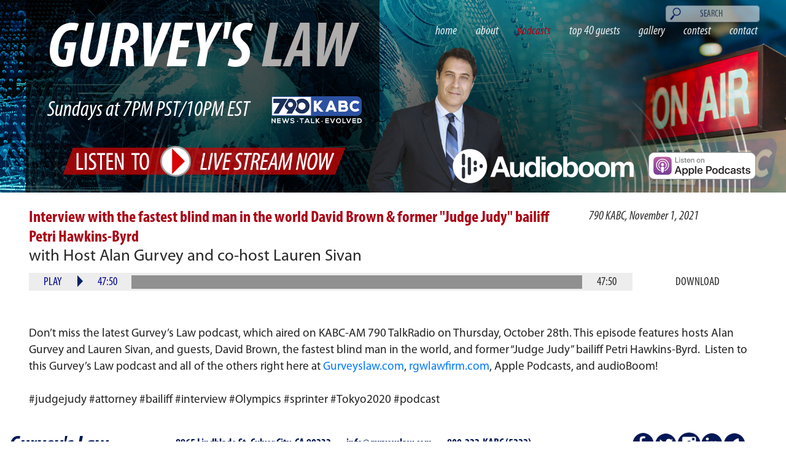

--- FILE ---
content_type: text/html; charset=UTF-8
request_url: https://gurveyslaw.com/podcasts/380
body_size: 3348
content:
<!DOCTYPE html>
<html lang="en">
  <head>
    <meta charset="utf-8">
    <meta http-equiv="X-UA-Compatible" content="IE=edge">
    <meta name="viewport" content="width=device-width, initial-scale=1">
    <title>Gurvey's Law | Talk Show Examining Today’s Top Legal Issues</title>
    <!-- The above 3 meta tags *must* come first in the head; any other head content must come *after* these tags -->
    
    <meta name="description" content="Gurvey’s Law is a long-running talk show on ABC Radio in Los Angeles. Every Thursday, our hosts Alan Gurvey and Kerri Kasem examine the legal issues of the day, through interviews with the country’s most preeminent scholars, well-known attorneys, luminaries, politicians, news makers, athletes and entertainers.">

    <!-- Elixir compiled css -->
    <link href="https://gurveyslaw.com/css/app.css" rel="stylesheet">
    <link href="https://gurveyslaw.com/vendors/owl-carousel/assets/owl.carousel.min.css" rel="stylesheet">
    <link href="https://gurveyslaw.com/vendors/animate/animate.css" rel="stylesheet">
    <link href="https://gurveyslaw.com/vendors/jquery-ui/jquery-ui.min.css" rel="stylesheet">
    <link href="https://gurveyslaw.com/css/frontsite.css" rel="stylesheet">
    <link href="https://gurveyslaw.com/css/player.css" rel="stylesheet">

    <!-- HTML5 shim and Respond.js for IE8 support of HTML5 elements and media queries -->
    <!-- WARNING: Respond.js doesn't work if you view the page via file:// -->
    <!--[if lt IE 9]>
      <script src="https://oss.maxcdn.com/html5shiv/3.7.3/html5shiv.min.js"></script>
      <script src="https://oss.maxcdn.com/respond/1.4.2/respond.min.js"></script>
    <![endif]-->
  </head>
  <body>

    <nav class="navbar navbar-expand-md navbar-light bg-light">

      <a class="navbar-brand" href="#"></a>

      <button class="navbar-toggler" type="button" data-toggle="collapse" data-target="#navbarSupportedContent" aria-controls="navbarSupportedContent" aria-expanded="false" aria-label="Toggle navigation">
        <span class="navbar-toggler-icon"></span>
      </button>

      <div class="collapse navbar-collapse" id="navbarSupportedContent">
        <ul class="navbar-nav ml-auto">
                                        <li class="nav-item">
                  <a href="https://gurveyslaw.com" class="nav-link ">
                    home
                  </a>
                </li>
                                                      <li class="nav-item">
                  <a href="https://gurveyslaw.com/about" class="nav-link ">
                    about
                  </a>
                </li>
                                                      <li class="nav-item">
                  <a href="https://gurveyslaw.com/podcasts" class="nav-link active">
                    podcasts
                  </a>
                </li>
                                                      <li class="nav-item">
                  <a href="https://gurveyslaw.com/top40" class="nav-link ">
                    top 40 guests
                  </a>
                </li>
                                                      <li class="nav-item">
                  <a href="https://gurveyslaw.com/gallery" class="nav-link ">
                    gallery
                  </a>
                </li>
                                                      <li class="nav-item">
                  <a href="https://gurveyslaw.com/contest" class="nav-link ">
                    contest
                  </a>
                </li>
                                                      <li class="nav-item">
                  <a href="https://gurveyslaw.com/contact" class="nav-link ">
                    contact
                  </a>
                </li>
                                </ul>
        <form class="form-inline" method="post" action="https://gurveyslaw.com/search">
          <a href="javascript:void(0)" onclick="$(this).closest('form').submit()">
            <img src="https://gurveyslaw.com/img/icon-search.png" />
          </a>
          <input class="form-control" type="search" name="search_key" placeholder="Search" aria-label="Search">
          <input name="_token" type="hidden" value="O05TfjbELKtgE9Kk7qcBSRFBoaGDc0Y69CfTBeGC">
        </form>
      </div>
    </nav>

    <div class="content-wrapper">
      <div id="page-detail" class="container-fluid">
	<div class="banner">
		<div class="mobile d-md-none">
	<img class="banner-img" src="https://gurveyslaw.com/img/banner-sm.jpg">
	<div class="overlay title">
		<h1>Gurvey's Law</h1>
	</div>
	<div class="overlay listen">
		<a class="live-stream" href="#">
			<img src="https://gurveyslaw.com/img/btn-xl-listen.png">
		</a>
	</div>
	<div class="caption">
		<p>SUNDAYS at 7PM PST/10PM EST</p>
		<img src="https://gurveyslaw.com/img/logo-xl-kabc.png">
	</div>
</div>		<div class="desktop d-none d-md-block">
	<img class="banner-img" src="https://gurveyslaw.com/img/banner-xl.jpg">
	<div class="overlay">
		<h1>Gurvey's <span class="grey">Law</span></h1>
		<div class="sched-wrapper">
			<p class="sched">Sundays at 7PM PST/10PM EST</p>
			<img class="kabc" src="https://gurveyslaw.com/img/logo-xl-kabc.png">
			</div>
		<div class="text-center">
			<a class="live-stream" href="#">
				<img class="listen" src="https://gurveyslaw.com/img/btn-xl-listen.png">
			</a>
    </div>
  </div>
  <div class="podcast-cta">
		<img class="audioboom" src="https://gurveyslaw.com/img/audioboom.png">
    <a href="https://itunes.apple.com/us/podcast/gurveys-law/id1069471294?mt=2#" target="_blank">
      <img class="podcast" src="https://gurveyslaw.com/img/apple-podcast.png" />
    </a>
  </div>
</div>	</div>

			<div class="row page-content podcast-content">
  	<div class="col-12 col-md-9">
      	<h2>Interview with the fastest blind man in the world David Brown &amp; former &quot;Judge Judy&quot; bailiff Petri Hawkins-Byrd</h2>
      	<span class="title">with Host Alan Gurvey and co-host Lauren Sivan</span>
    </div>
    <div class="col-12 col-md-3">
      	<span class="date">790 KABC, November 1, 2021</span>
    </div>
	<div class="col-12 col-md-10">
		<div class="podcast-player">
			<div class="player-el play-link">
				<a href="#7971489">Play</a>
			</div>
			<div class="player-el play-btn">
				<a href="#7971489">
					<img class="play" src="https://gurveyslaw.com/img/btn-play.png" />
				</a>
			</div>
			<div class="player-el time">
				<span class="current">47:50</span>
			</div>
			<div class="player-el slider">
				<!-- <input type="range" min="0" max="100" value="0" step="0.1" class="range-slider" /> -->
				<div class="seeker"></div>
			</div>
			<div class="player-el time">
				<span class="total">47:50</span>
			</div>
		</div>
	</div>
	<div class="col-12 col-md-2 info">
		<span class="download"><a href="#7971489">Download</a></span>
	</div>
</div>	
	<div class="row page-content standard-content">
						<div class="col-12 col-md-12">
			<div class="info">
				<div class="html-content">
					<p>Don&rsquo;t miss the latest Gurvey&rsquo;s Law podcast, which aired on KABC-AM 790 TalkRadio on Thursday, October 28th. This episode features hosts Alan Gurvey and Lauren Sivan, and guests, David Brown, the fastest blind man in the world, and former &ldquo;Judge Judy&rdquo; bailiff Petri Hawkins-Byrd. &nbsp;Listen to this Gurvey&rsquo;s Law podcast and all of the others right here at&nbsp;<a href="http://gurveyslaw.com/" target="_blank" rel="nofollow noopener">Gurveyslaw.com</a>,&nbsp;<a href="http://beta.rgwlawfirm.com/" target="_blank" rel="nofollow noopener">rgwlawfirm.com</a>, Apple Podcasts, and audioBoom!<br /><br />#judgejudy #attorney #bailiff #interview #Olympics #sprinter #Tokyo2020 #podcast</p>
				</div>
			</div>
		</div>
	</div>

</div>
    </div>

          <footer>
        <div class="container-fluid">
          <div class="row info">
            <div class="col-md-2">
              <h2>Gurvey's Law</h2>
            </div>
            <div class="col-md-7 contact">
              <ul>
                <li>8965 Lindblade St. Culver City, CA 90232</li>
                <li>info@gurveyslaw.com</li>
                <li>800-222-KABC (5222)</li>
              </ul>
            </div>
            <div class="col-md-3 social">
              <ul>
      <li>
      <a href="https://www.facebook.com/GurveysLaw/">
        <img src="https://gurveyslaw.com/uploads/Y7PSyp9FJj8agvdw7QxMrnf75OPYAuboD9zQ0XLZ.png" />
      </a>
    </li>
      <li>
      <a href="https://twitter.com/gurveyslaw?lang=en">
        <img src="https://gurveyslaw.com/uploads/gbNOQIwh9nkgBqy2tqMDgkLsJfLVFhk7QWPRJ3LY.png" />
      </a>
    </li>
      <li>
      <a href="https://www.instagram.com/gurveys_law/?hl=en">
        <img src="https://gurveyslaw.com/uploads/6JWHO4pzYTaXmZUlmBharQbbqwFPsFtYrrYS8N1b.png" />
      </a>
    </li>
      <li>
      <a href="https://www.linkedin.com/company/rowen-gurvey-&amp;-win">
        <img src="https://gurveyslaw.com/uploads/mWNkILpT6yaw3b4Rc75pPhZLtz85ElIiLSaf2NUF.png" />
      </a>
    </li>
      <li>
      <a href="https://www.avvo.com/attorneys/91411-ca-alan-gurvey-183355.html#payments">
        <img src="https://gurveyslaw.com/uploads/sUI0gVvgusvu8xoffYtAE9tePyitwWSa9bFXX8Nl.png" />
      </a>
    </li>
  </ul>
            </div>
          </div>
          <div class="row copyright">
            <div class="col-12">
              <p>
                <a href="https://gurveyslaw.com/terms">Terms of Service</a> |
                <a href="https://gurveyslaw.com/privacy">PRIVACY POLICY</a>
                &copy; Gurvey's Law 2017-2024
              </p>
            </div>
          </div>
        </div>
      </footer>
    
    <!-- Elixir compiled js -->
    <script src="https://gurveyslaw.com/js/app.js"></script>
    <script src="https://gurveyslaw.com/vendors/owl-carousel/owl.carousel.min.js"></script>
    <script src="https://gurveyslaw.com/vendors/jquery-ui/jquery-ui.min.js"></script>
    <script src="https://gurveyslaw.com/js/frontsite.js"></script>

    <script type="text/javascript">
      $(document).ready(function() {
        
$(document).ready(function() {

	// Preload pause image
	var baseUrl = location.protocol + '//' + location.host + '/';
	var img = new Image();
	img.src = baseUrl + 'img/btn-pause.png';

	// Podcast podcast-player functionality
	$('.podcast-player .play-btn img.pause').hide();

	var audio = null;
	var mp3Playing = null;
	var isPaused = false;
	var seekTimer = null;

	$('.podcast-player .play-link a, .podcast-player .play-btn a').click(function () {
	
		var podcastId = $(this).attr('href').replace('#', '');
		var mp3Url = 'https://audioboom.com/posts/' + podcastId + '.mp3';

		if (mp3Playing !== null) {
			if (mp3Playing === mp3Url) {
				if (!isPaused) {
					isPaused = true;
					audio.pause();
					$('.podcast-player .play-link a').html('Play');
					$('.podcast-player .play-btn a img').attr('src', baseUrl + 'img/btn-play.png');
					clearTimeout(seekTimer);
				} else {
					isPaused = false;
					audio.play();
					$('.podcast-player .play-link a').html('Pause');
					$('.podcast-player .play-btn a img').attr('src', baseUrl + 'img/btn-pause.png');
					seekTimer = setTimeout(updateSeeker, 200);
				}
				return;
			} else {
				isPaused = true;
				audio.pause();
				clearTimeout(seekTimer);
				return;
			}
		}

		isPaused = false;
		audio = new Audio(mp3Url);
		audio.play();
		mp3Playing = mp3Url;
		console.log('Now playing...' + mp3Url);

		$('.podcast-player .play-link a').html('Pause');
		$('.podcast-player .play-btn a img').attr('src', baseUrl + 'img/btn-pause.png');

		seekTimer = setTimeout(updateSeeker, 200);
		
	});

	// podcast-Player seeker functionality
	var sliderWidth = $('.podcast-player .slider .bg').width();
	var isSeeking = false;

	$('.podcast-player .seeker').slider({
		range: 'min',
		step: 0.2,
		slide: function(event, ui) {
			if (mp3Playing !== null) {
				if (audio.duration) {
					isSeeking = true;
					clearTimeout(seekTimer);
					var time = audio.duration * (ui.value * .01);
					console.log('seek to: ' + time);
					audio.currentTime = time;

					$('.podcast-player .current').html(formatTime(time));
					
					setTimeout(function() {
						isSeeking = false;
						updateSeeker();
					}, 500);
				}
			} else {
				$('.podcast-player .play-link a').click();
				ui.value = 0;
			}
		}
	});

	function updateSeeker() {
		if (mp3Playing !== null) {
			console.log('duration: ' + audio.duration);
			console.log('current: ' + audio.currentTime);
			if (audio.duration) {
				var percentage = (audio.currentTime / audio.duration);
				console.log(percentage * 100);
				//console.log('isSeeking: ' + isSeeking);

				if (!isSeeking) {
					$('.podcast-player .seeker').slider('value', percentage * 100);
					$('.podcast-player .current').html(formatTime(audio.currentTime));
				}
			}
		}

		if (!isSeeking) {
			seekTimer = setTimeout(updateSeeker, 200);
		}
	}

	function formatTime(time) {
		var date = new Date(null);
		date.setSeconds(time);
		return date.toISOString().substr(12, 7);
	}

	// Download podcast mp3
	$('.info .download a').click(function () {
		var podcastId = $(this).attr('href').replace('#', '');
		var mp3Url = 'https://audioboom.com/posts/' + podcastId + '.mp3';
		window.location.href = mp3Url;
	});

});

      });
    </script>

  </body>
</html>


--- FILE ---
content_type: text/css
request_url: https://gurveyslaw.com/css/player.css
body_size: 358
content:
.podcast-player { background-color: #ededee; margin: 3vw 0; padding: 1vw 0; }
.podcast-player .player-el { float: left; text-align: center; }
.podcast-player .play-link { width: 15%; }
.podcast-player .play-link a { color: #01088d !important; }
.podcast-player .play-btn img { height: 4vw; }
.podcast-player .time { font-family: myriadProCond; font-size: 4vw; }
.podcast-player .time .current { color: #01088d; margin-left: 3vw; }
.podcast-player .time .total { position: absolute; top: 4.5vw; right: 7vw; }
.podcast-player .slider { float: left; width: 96%; margin-left: 2%; }
.podcast-player:after { clear: both; content: ''; display: table; }

.ui-widget.ui-widget-content { border: 0; background-color: #909090; border-radius: 0; height: 5vw; }
.ui-slider-horizontal .ui-slider-range-min { background-color: #01088d; border-radius: 0; }
.ui-state-default, .ui-widget-content .ui-state-default, .ui-widget-header .ui-state-default, .ui-button, html .ui-button.ui-state-disabled:hover,
    html .ui-button.ui-state-disabled:active { display: none; }

/****************************************************/
/* Medium devices [col-md-] (tablets, 768px and up) */
/****************************************************/
@media (min-width: 768px) {
    .podcast-player { margin: 0; padding: .3vw 0; height: 2.2vw; }
    .podcast-player .player-el { font-size: 1.5px; }
	.podcast-player .play-link { width: 8%; }
    .podcast-player .play-btn img { height: 1.5vw; margin-top: -0.3vw }
    .podcast-player .time { font-size: 1.5vw; width: 8%; }
    .podcast-player .time .current { margin-left: 0; }
    .podcast-player .time .total { position: relative; top: auto; right: auto; }
    .podcast-player .slider { float: left; width: calc(76% - 1vw); margin-left: 0; }

    .ui-widget.ui-widget-content { height: 1.7vw; }
}

--- FILE ---
content_type: text/javascript
request_url: https://gurveyslaw.com/js/frontsite.js
body_size: 532
content:
$(document).ready(function() {

	  // Footer twitter feed carousel
    $('.tw-feed .owl-carousel').owlCarousel({
        loop: true,
        items: 1,
        dots: false,
        autoplay: true,
        autoplayTimeout: 5000,
        animateIn: 'fadeIn',
        animateOut: 'fadeOut'
    });

    $('.instagrams .owl-carousel').owlCarousel({
        loop: true,
        dots: false,
        autoplay: true,
        margin: 25,
        autoplayTimeout: 5000,
        animateOut: 'fadeOut',
        responsive : {
            0: {
                items: 2,
                slideBy: 2
            },
            576: {
                items: 3,
                slideBy: 3
            },
            768: {
                items: 6,
                slideBy: 6
            }
        }
    });

    var galleryCarousel = $('.carousel').carousel({
        interval: 6000
    });

    var galleryThumbs = $('#page-gallery .owl-carousel').owlCarousel({
        margin: 15,
        center: true,
        loop: false,
        dots: false,
        autoplay: false,
        animateOut: 'fadeOut',
        responsive : {
            0: {
                items: 4,
                slideBy: 4
            },
            576: {
                items: 6,
                slideBy: 6
            },
            960: {
                items: 9,
                slideBy: 9
            }
        }
    });

    $('#page-gallery .owl-carousel img').on('click', function(e) {
        $('#page-gallery .owl-carousel img').removeClass('active');
        $(this).addClass('active');
        
        var i = parseInt($(this).attr('data-item-index'));
        galleryCarousel.carousel(i);
    });

    galleryCarousel.on('slide.bs.carousel', function (e) {
        $('#page-gallery .owl-carousel img').removeClass('active');
        $('#page-gallery .owl-carousel .img-' + e.to).addClass('active');

        galleryThumbs.trigger('to.owl.carousel', e.to);
    })

    // Preload live stream pause image
    var baseUrl = location.protocol + '//' + location.host + '/';
    var img = new Image();
    img.src = baseUrl + 'img/btn-xl-listen-pause.png';

    // Live stream functionality
    var liveStream = new Audio('https://18233.live.streamtheworld.com/KABCAMAAC.aac');
    var liveStreamPlaying = false;

    $('.banner .live-stream').click(function(e) {
        if (liveStreamPlaying) {
            liveStream.pause();
            liveStreamPlaying = false;
            $('.banner .live-stream img').attr('src', baseUrl + 'img/btn-xl-listen.png');
        } else {
            liveStream.play();
            liveStreamPlaying = true;
            $('.banner .live-stream img').attr('src', baseUrl + 'img/btn-xl-listen-pause.png');
        }
        e.preventDefault();
    });

});